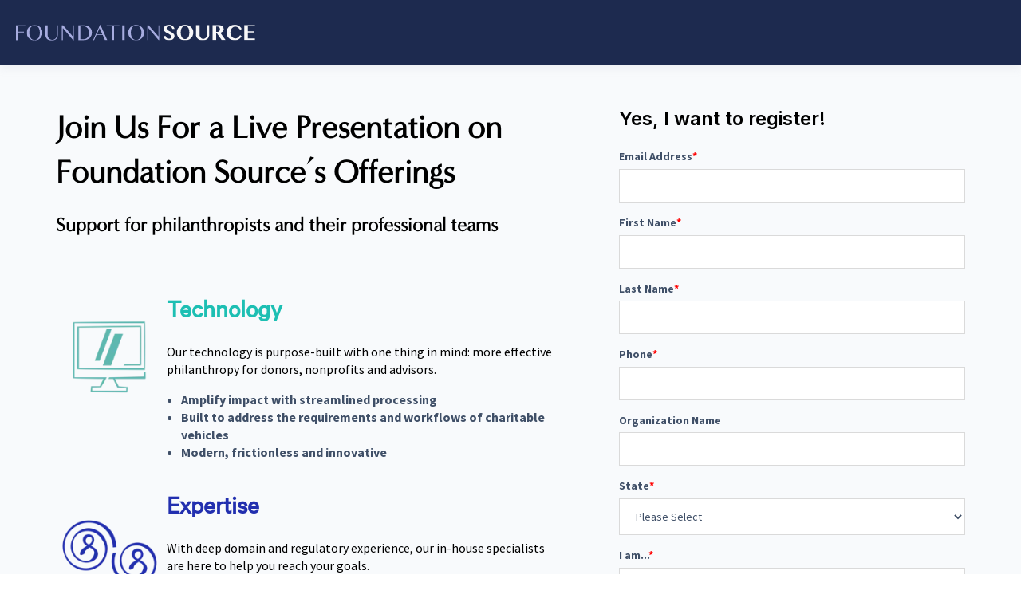

--- FILE ---
content_type: text/html; charset=UTF-8
request_url: https://info.foundationsource.com/full-service-demo
body_size: 5634
content:
<!doctype html><html lang="en"><head>
    <meta charset="utf-8">
    <title>Support for Philanthropists and their professional teams</title>
    
    <meta name="description" content="Register for our upcoming Webinar!">
    
    
    
    
    
    
    <meta name="viewport" content="width=device-width, initial-scale=1">

    
    <meta property="og:description" content="Register for our upcoming Webinar!">
    <meta property="og:title" content="Support for Philanthropists and their professional teams">
    <meta name="twitter:description" content="Register for our upcoming Webinar!">
    <meta name="twitter:title" content="Support for Philanthropists and their professional teams">

    

    
    <style>
a.cta_button{-moz-box-sizing:content-box !important;-webkit-box-sizing:content-box !important;box-sizing:content-box !important;vertical-align:middle}.hs-breadcrumb-menu{list-style-type:none;margin:0px 0px 0px 0px;padding:0px 0px 0px 0px}.hs-breadcrumb-menu-item{float:left;padding:10px 0px 10px 10px}.hs-breadcrumb-menu-divider:before{content:'›';padding-left:10px}.hs-featured-image-link{border:0}.hs-featured-image{float:right;margin:0 0 20px 20px;max-width:50%}@media (max-width: 568px){.hs-featured-image{float:none;margin:0;width:100%;max-width:100%}}.hs-screen-reader-text{clip:rect(1px, 1px, 1px, 1px);height:1px;overflow:hidden;position:absolute !important;width:1px}
</style>

<link rel="stylesheet" href="https://unpkg.com/aos@2.3.1/dist/aos.css">
<link rel="stylesheet" href="https://info.foundationsource.com/hubfs/hub_generated/template_assets/1/83407273308/1766428315010/template_main.min.css">
<link rel="stylesheet" href="https://info.foundationsource.com/hubfs/hub_generated/template_assets/1/141547263350/1766428314661/template_master_layout.min.css">
<style>
  @font-face {
    font-family: "Inter";
    font-weight: 600;
    font-style: normal;
    font-display: swap;
    src: url("/_hcms/googlefonts/Inter/600.woff2") format("woff2"), url("/_hcms/googlefonts/Inter/600.woff") format("woff");
  }
  @font-face {
    font-family: "Inter";
    font-weight: 400;
    font-style: normal;
    font-display: swap;
    src: url("/_hcms/googlefonts/Inter/regular.woff2") format("woff2"), url("/_hcms/googlefonts/Inter/regular.woff") format("woff");
  }
  @font-face {
    font-family: "Inter";
    font-weight: 700;
    font-style: normal;
    font-display: swap;
    src: url("/_hcms/googlefonts/Inter/700.woff2") format("woff2"), url("/_hcms/googlefonts/Inter/700.woff") format("woff");
  }
  @font-face {
    font-family: "Source Sans Pro";
    font-weight: 400;
    font-style: normal;
    font-display: swap;
    src: url("/_hcms/googlefonts/Source_Sans_Pro/regular.woff2") format("woff2"), url("/_hcms/googlefonts/Source_Sans_Pro/regular.woff") format("woff");
  }
  @font-face {
    font-family: "Source Sans Pro";
    font-weight: 700;
    font-style: normal;
    font-display: swap;
    src: url("/_hcms/googlefonts/Source_Sans_Pro/700.woff2") format("woff2"), url("/_hcms/googlefonts/Source_Sans_Pro/700.woff") format("woff");
  }
</style>

<!-- Editor Styles -->
<style id="hs_editor_style" type="text/css">
#hs_cos_wrapper_widget_1662131763105  { display: block !important; padding-bottom: 80px !important; padding-left: 0px !important; padding-right: 0px !important; padding-top: 0px !important }
#hs_cos_wrapper_widget_1662131763105 input[type="submit"] { font-size: 20px !important }
#hs_cos_wrapper_widget_1662131763105 .hs-button { font-size: 20px !important }
#hs_cos_wrapper_widget_1662131763105 .hs-submit { text-align: CENTER !important }
#hs_cos_wrapper_widget_1662131763105  { display: block !important; padding-bottom: 80px !important; padding-left: 0px !important; padding-right: 0px !important; padding-top: 0px !important }
#hs_cos_wrapper_widget_1662131763105 input[type="submit"] { font-size: 20px !important }
#hs_cos_wrapper_widget_1662131763105 .hs-button { font-size: 20px !important }
#hs_cos_wrapper_widget_1662131763105 .hs-submit { text-align: CENTER !important }
.dnd_area-row-0-max-width-section-centering > .row-fluid {
  max-width: 1240px !important;
  margin-left: auto !important;
  margin-right: auto !important;
}
/* HubSpot Non-stacked Media Query Styles */
@media (min-width:768px) {
  .dnd_area-row-0-vertical-alignment > .row-fluid {
    display: -ms-flexbox !important;
    -ms-flex-direction: row;
    display: flex !important;
    flex-direction: row;
  }
  .cell_1662131763254-vertical-alignment {
    display: -ms-flexbox !important;
    -ms-flex-direction: column !important;
    -ms-flex-pack: start !important;
    display: flex !important;
    flex-direction: column !important;
    justify-content: flex-start !important;
  }
  .cell_1662131763254-vertical-alignment > div {
    flex-shrink: 0 !important;
  }
  .cell_1677783778826-vertical-alignment {
    display: -ms-flexbox !important;
    -ms-flex-direction: column !important;
    -ms-flex-pack: start !important;
    display: flex !important;
    flex-direction: column !important;
    justify-content: flex-start !important;
  }
  .cell_1677783778826-vertical-alignment > div {
    flex-shrink: 0 !important;
  }
}
/* HubSpot Styles (default) */
.dnd_area-row-0-padding {
  padding-top: 50px !important;
  padding-bottom: 50px !important;
  padding-left: 50px !important;
  padding-right: 50px !important;
}
.dnd_area-row-0-background-layers {
  background-image: linear-gradient(rgba(248, 250, 252, 1), rgba(248, 250, 252, 1)) !important;
  background-position: left top !important;
  background-size: auto !important;
  background-repeat: no-repeat !important;
}
</style>
    

    
<!--  Added by GoogleAnalytics4 integration -->
<script>
var _hsp = window._hsp = window._hsp || [];
window.dataLayer = window.dataLayer || [];
function gtag(){dataLayer.push(arguments);}

var useGoogleConsentModeV2 = true;
var waitForUpdateMillis = 1000;


if (!window._hsGoogleConsentRunOnce) {
  window._hsGoogleConsentRunOnce = true;

  gtag('consent', 'default', {
    'ad_storage': 'denied',
    'analytics_storage': 'denied',
    'ad_user_data': 'denied',
    'ad_personalization': 'denied',
    'wait_for_update': waitForUpdateMillis
  });

  if (useGoogleConsentModeV2) {
    _hsp.push(['useGoogleConsentModeV2'])
  } else {
    _hsp.push(['addPrivacyConsentListener', function(consent){
      var hasAnalyticsConsent = consent && (consent.allowed || (consent.categories && consent.categories.analytics));
      var hasAdsConsent = consent && (consent.allowed || (consent.categories && consent.categories.advertisement));

      gtag('consent', 'update', {
        'ad_storage': hasAdsConsent ? 'granted' : 'denied',
        'analytics_storage': hasAnalyticsConsent ? 'granted' : 'denied',
        'ad_user_data': hasAdsConsent ? 'granted' : 'denied',
        'ad_personalization': hasAdsConsent ? 'granted' : 'denied'
      });
    }]);
  }
}

gtag('js', new Date());
gtag('set', 'developer_id.dZTQ1Zm', true);
gtag('config', 'G-CQNEB1MR72');
</script>
<script async src="https://www.googletagmanager.com/gtag/js?id=G-CQNEB1MR72"></script>

<!-- /Added by GoogleAnalytics4 integration -->

<!--  Added by GoogleTagManager integration -->
<script>
var _hsp = window._hsp = window._hsp || [];
window.dataLayer = window.dataLayer || [];
function gtag(){dataLayer.push(arguments);}

var useGoogleConsentModeV2 = true;
var waitForUpdateMillis = 1000;



var hsLoadGtm = function loadGtm() {
    if(window._hsGtmLoadOnce) {
      return;
    }

    if (useGoogleConsentModeV2) {

      gtag('set','developer_id.dZTQ1Zm',true);

      gtag('consent', 'default', {
      'ad_storage': 'denied',
      'analytics_storage': 'denied',
      'ad_user_data': 'denied',
      'ad_personalization': 'denied',
      'wait_for_update': waitForUpdateMillis
      });

      _hsp.push(['useGoogleConsentModeV2'])
    }

    (function(w,d,s,l,i){w[l]=w[l]||[];w[l].push({'gtm.start':
    new Date().getTime(),event:'gtm.js'});var f=d.getElementsByTagName(s)[0],
    j=d.createElement(s),dl=l!='dataLayer'?'&l='+l:'';j.async=true;j.src=
    'https://www.googletagmanager.com/gtm.js?id='+i+dl;f.parentNode.insertBefore(j,f);
    })(window,document,'script','dataLayer','GTM-PL8S25');

    window._hsGtmLoadOnce = true;
};

_hsp.push(['addPrivacyConsentListener', function(consent){
  if(consent.allowed || (consent.categories && consent.categories.analytics)){
    hsLoadGtm();
  }
}]);

</script>

<!-- /Added by GoogleTagManager integration -->

    <link rel="canonical" href="https://info.foundationsource.com/full-service-demo">

 
<meta property="og:url" content="https://info.foundationsource.com/full-service-demo">
<meta name="twitter:card" content="summary">
<meta http-equiv="content-language" content="en">






  <meta name="generator" content="HubSpot"></head>
  <body>
<!--  Added by GoogleTagManager integration -->
<noscript><iframe src="https://www.googletagmanager.com/ns.html?id=GTM-PL8S25" height="0" width="0" style="display:none;visibility:hidden"></iframe></noscript>

<!-- /Added by GoogleTagManager integration -->

    <div class="body-wrapper   hs-content-id-136090774413 hs-landing-page hs-page ">
      
        <div data-global-resource-path="foundationsource-theme-nectar/templates/partials/plain-header.html"><div id="hs_cos_wrapper_Plain_Navbar" class="hs_cos_wrapper hs_cos_wrapper_widget hs_cos_wrapper_type_module" style="" data-hs-cos-general-type="widget" data-hs-cos-type="module">


<header class="kl-header">

  <nav class="kl-navbar content-wrapper">

    
      

  
    

  

  

  

  

  

  

  
    <a href="https://foundationsource.com/">
        

  
    
  

  
    
  

  
    
  

  <img src="https://info.foundationsource.com/hubfs/raw_assets/public/foundationsource-theme-nectar/images/foundation-source-logo-peri-white.svg" alt="Foundation Source" width="100%" style="max-width: 400px; max-height: 26px" loading="" class="kl-navbar__logo">
      </a>
  
    
 
  </nav>

</header>

<div class="kl-header-placeholder"></div></div></div>
      

      
        <div class="container-fluid">
<div class="row-fluid-wrapper">
<div class="row-fluid">
<div class="span12 widget-span widget-type-cell " style="" data-widget-type="cell" data-x="0" data-w="12">

<div class="row-fluid-wrapper row-depth-1 row-number-1 dnd_area-row-0-max-width-section-centering dnd_area-row-0-vertical-alignment dnd_area-row-0-background-color dnd_area-row-0-background-layers dnd-section dnd_area-row-0-padding">
<div class="row-fluid ">
<div class="span7 widget-span widget-type-cell cell_1677783778826-vertical-alignment dnd-column" style="" data-widget-type="cell" data-x="0" data-w="7">

<div class="row-fluid-wrapper row-depth-1 row-number-2 dnd-row">
<div class="row-fluid ">
<div class="span12 widget-span widget-type-custom_widget dnd-module" style="" data-widget-type="custom_widget" data-x="0" data-w="12">
<div id="hs_cos_wrapper_module_1695738715254" class="hs_cos_wrapper hs_cos_wrapper_widget hs_cos_wrapper_type_module" style="" data-hs-cos-general-type="widget" data-hs-cos-type="module">



    
  

  

  

  <div class="kl-rich-text">

    

    <div><h1 style="font-family: 'Minerva Modern Regular'; text-align: left;">Join Us For a Live Presentation on Foundation Source’s Offerings</h1>
<h3 style="font-family: 'Minerva Modern Regular'; text-align: left;">Support for philanthropists and their professional teams</h3></div>

    

    
  </div>

  </div>

</div><!--end widget-span -->
</div><!--end row-->
</div><!--end row-wrapper -->

<div class="row-fluid-wrapper row-depth-1 row-number-3 dnd-row">
<div class="row-fluid ">
<div class="span12 widget-span widget-type-custom_widget dnd-module" style="" data-widget-type="custom_widget" data-x="0" data-w="12">
<div id="hs_cos_wrapper_module_16957675231113" class="hs_cos_wrapper hs_cos_wrapper_widget hs_cos_wrapper_type_module" style="" data-hs-cos-general-type="widget" data-hs-cos-type="module">



    
  

  

  

  <div class="kl-rich-text">

    

    <div><div data-hs-responsive-table="true" style="overflow-x: auto; max-width: 100%; width: 100%; margin-left: auto; margin-right: auto;">
<p>&nbsp;</p>
<table style="width: 100%; border-collapse: collapse; table-layout: fixed; border: 1px solid #99acc2; height: 660px;">
<tbody>
<tr style="height: 220px;">
<td style="width: 21.1133%; padding: 4px; height: 220px; border-style: hidden; background-color: #f8fafc;">
<p><img src="https://info.foundationsource.com/hs-fs/hubfs/FS_technology.png?width=150&amp;height=150&amp;name=FS_technology.png" width="150" height="150" loading="lazy" alt="FS_technology" style="height: auto; max-width: 100%; width: 150px; margin-top: 20px; margin-bottom: 0px;" srcset="https://info.foundationsource.com/hs-fs/hubfs/FS_technology.png?width=75&amp;height=75&amp;name=FS_technology.png 75w, https://info.foundationsource.com/hs-fs/hubfs/FS_technology.png?width=150&amp;height=150&amp;name=FS_technology.png 150w, https://info.foundationsource.com/hs-fs/hubfs/FS_technology.png?width=225&amp;height=225&amp;name=FS_technology.png 225w, https://info.foundationsource.com/hs-fs/hubfs/FS_technology.png?width=300&amp;height=300&amp;name=FS_technology.png 300w, https://info.foundationsource.com/hs-fs/hubfs/FS_technology.png?width=375&amp;height=375&amp;name=FS_technology.png 375w, https://info.foundationsource.com/hs-fs/hubfs/FS_technology.png?width=450&amp;height=450&amp;name=FS_technology.png 450w" sizes="(max-width: 150px) 100vw, 150px"></p>
</td>
<td style="width: 78.8867%; padding: 4px; height: 220px; border-style: hidden; background-color: #f8fafc; vertical-align: middle;">
<h2 style="font-family: 'Calibre Regular';"><span style="color: #1dbfb3;"><strong>Technology</strong></span></h2>
<p style="font-size: 16px;"><span style="color: #000000;">Our technology is purpose-built with one thing in mind: more effective philanthropy for donors, nonprofits and advisors.</span></p>
<ul style="font-size: 16px;">
<li><strong>Amplify impact with streamlined processing</strong></li>
<li><strong>Built to address the requirements and workflows of charitable vehicles</strong></li>
<li><strong>Modern, frictionless and innovative</strong></li>
</ul>
</td>
</tr>
<tr style="height: 220px;">
<td style="width: 21.1133%; padding: 4px; height: 220px; border-style: hidden; background-color: #f8fafc;"><img src="https://info.foundationsource.com/hs-fs/hubfs/FS_Expertise.png?width=150&amp;height=150&amp;name=FS_Expertise.png" width="150" height="150" loading="lazy" alt="FS_Expertise" style="height: auto; max-width: 100%; width: 150px; margin-top: 20px; margin-bottom: 0px;" srcset="https://info.foundationsource.com/hs-fs/hubfs/FS_Expertise.png?width=75&amp;height=75&amp;name=FS_Expertise.png 75w, https://info.foundationsource.com/hs-fs/hubfs/FS_Expertise.png?width=150&amp;height=150&amp;name=FS_Expertise.png 150w, https://info.foundationsource.com/hs-fs/hubfs/FS_Expertise.png?width=225&amp;height=225&amp;name=FS_Expertise.png 225w, https://info.foundationsource.com/hs-fs/hubfs/FS_Expertise.png?width=300&amp;height=300&amp;name=FS_Expertise.png 300w, https://info.foundationsource.com/hs-fs/hubfs/FS_Expertise.png?width=375&amp;height=375&amp;name=FS_Expertise.png 375w, https://info.foundationsource.com/hs-fs/hubfs/FS_Expertise.png?width=450&amp;height=450&amp;name=FS_Expertise.png 450w" sizes="(max-width: 150px) 100vw, 150px"></td>
<td style="width: 78.8867%; padding: 4px; height: 220px; border-style: hidden; background-color: #f8fafc; vertical-align: middle;">
<h2 style="font-family: 'Calibre Regular';"><span style="color: #345599;"><span style="color: #222faf;"><strong>Expertise</strong></span><strong><br></strong></span></h2>
<p style="font-size: 16px;"><span style="color: #000000;">With deep domain and regulatory experience, our in-house specialists are here to help you reach your goals.</span></p>
<ul style="font-size: 16px;">
<li><strong>100+ years of combined experience</strong></li>
<li><strong>Support all stages of giving</strong></li>
<li><strong>Tax, regulatory and philanthropic experts<br></strong></li>
</ul>
</td>
</tr>
<tr style="height: 220px;">
<td style="width: 21.1133%; padding-top: 4px; padding-right: 4px; padding-bottom: 4px; height: 220px; border-style: hidden; background-color: #f8fafc;"><img src="https://info.foundationsource.com/hs-fs/hubfs/FS_administration.png?width=150&amp;height=150&amp;name=FS_administration.png" width="150" height="150" loading="lazy" alt="FS_administration" style="height: auto; max-width: 100%; width: 150px; margin-top: 20px; margin-bottom: 0px;" srcset="https://info.foundationsource.com/hs-fs/hubfs/FS_administration.png?width=75&amp;height=75&amp;name=FS_administration.png 75w, https://info.foundationsource.com/hs-fs/hubfs/FS_administration.png?width=150&amp;height=150&amp;name=FS_administration.png 150w, https://info.foundationsource.com/hs-fs/hubfs/FS_administration.png?width=225&amp;height=225&amp;name=FS_administration.png 225w, https://info.foundationsource.com/hs-fs/hubfs/FS_administration.png?width=300&amp;height=300&amp;name=FS_administration.png 300w, https://info.foundationsource.com/hs-fs/hubfs/FS_administration.png?width=375&amp;height=375&amp;name=FS_administration.png 375w, https://info.foundationsource.com/hs-fs/hubfs/FS_administration.png?width=450&amp;height=450&amp;name=FS_administration.png 450w" sizes="(max-width: 150px) 100vw, 150px">
<p>&nbsp;</p>
</td>
<td style="width: 78.8867%; padding: 4px; height: 220px; border-style: hidden; background-color: #f8fafc; vertical-align: middle;">
<h2 style="font-family: 'Calibre Regular';"><strong><span style="color: #4c14a5;">Administration</span></strong><strong><br></strong></h2>
<p style="font-size: 16px;">We offer enterprise-caliber, outsourced solutions for private foundations, planned giving programs and financial institutions.</p>
<ul style="font-size: 16px;">
<li><strong>Outsource to reduce risk and increase efficiency</strong></li>
<li><strong>We can handle all the details</strong></li>
<li><strong>Specialized financial and grantmaking services&nbsp;<br></strong></li>
</ul>
</td>
</tr>
</tbody>
</table>
</div></div>

    

    
  </div>

  </div>

</div><!--end widget-span -->
</div><!--end row-->
</div><!--end row-wrapper -->

</div><!--end widget-span -->
<div class="span5 widget-span widget-type-cell cell_1662131763254-vertical-alignment dnd-column" style="" data-widget-type="cell" data-x="7" data-w="5">

<div class="row-fluid-wrapper row-depth-1 row-number-4 dnd-row">
<div class="row-fluid ">
<div class="span12 widget-span widget-type-custom_widget dnd-module" style="" data-widget-type="custom_widget" data-x="0" data-w="12">
<div id="hs_cos_wrapper_widget_1662131763105" class="hs_cos_wrapper hs_cos_wrapper_widget hs_cos_wrapper_type_module widget-type-form" style="" data-hs-cos-general-type="widget" data-hs-cos-type="module">


	



	<span id="hs_cos_wrapper_widget_1662131763105_" class="hs_cos_wrapper hs_cos_wrapper_widget hs_cos_wrapper_type_form" style="" data-hs-cos-general-type="widget" data-hs-cos-type="form"><h3 id="hs_cos_wrapper_widget_1662131763105_title" class="hs_cos_wrapper form-title" data-hs-cos-general-type="widget_field" data-hs-cos-type="text">Yes, I want to register!</h3>

<div id="hs_form_target_widget_1662131763105"></div>









</span>
</div>

</div><!--end widget-span -->
</div><!--end row-->
</div><!--end row-wrapper -->

</div><!--end widget-span -->
</div><!--end row-->
</div><!--end row-wrapper -->

</div><!--end widget-span -->
</div>
</div>
</div>
      
      

      
        <div data-global-resource-path="foundationsource-theme-nectar/templates/partials/plain-footer.html"><div id="hs_cos_wrapper_Plain_Footer" class="hs_cos_wrapper hs_cos_wrapper_widget hs_cos_wrapper_type_module" style="" data-hs-cos-general-type="widget" data-hs-cos-type="module"><footer class="kl-footer">
  <div class="kl-footer__wrapper content-wrapper">
    <div class="kl-footer__content kl-footer__nopadding">
      
      <div class="kl-footer__info">
        
        
            
            
              
            
             
            <img src="https://info.foundationsource.com/hs-fs/hubfs/FS%202022_RGB_PeriwinkleWhite-01-1.png?width=400&amp;height=27&amp;name=FS%202022_RGB_PeriwinkleWhite-01-1.png" alt="Foundation Source" loading="lazy" width="400" height="27" style="max-width: 100%; height: auto;" srcset="https://info.foundationsource.com/hs-fs/hubfs/FS%202022_RGB_PeriwinkleWhite-01-1.png?width=200&amp;height=14&amp;name=FS%202022_RGB_PeriwinkleWhite-01-1.png 200w, https://info.foundationsource.com/hs-fs/hubfs/FS%202022_RGB_PeriwinkleWhite-01-1.png?width=400&amp;height=27&amp;name=FS%202022_RGB_PeriwinkleWhite-01-1.png 400w, https://info.foundationsource.com/hs-fs/hubfs/FS%202022_RGB_PeriwinkleWhite-01-1.png?width=600&amp;height=41&amp;name=FS%202022_RGB_PeriwinkleWhite-01-1.png 600w, https://info.foundationsource.com/hs-fs/hubfs/FS%202022_RGB_PeriwinkleWhite-01-1.png?width=800&amp;height=54&amp;name=FS%202022_RGB_PeriwinkleWhite-01-1.png 800w, https://info.foundationsource.com/hs-fs/hubfs/FS%202022_RGB_PeriwinkleWhite-01-1.png?width=1000&amp;height=68&amp;name=FS%202022_RGB_PeriwinkleWhite-01-1.png 1000w, https://info.foundationsource.com/hs-fs/hubfs/FS%202022_RGB_PeriwinkleWhite-01-1.png?width=1200&amp;height=81&amp;name=FS%202022_RGB_PeriwinkleWhite-01-1.png 1200w" sizes="(max-width: 400px) 100vw, 400px">
          
        
          <div class="kl-footer__address"><p style="font-size: 17px; line-height: 24px;">Foundation Source empowers people and companies to create a better world through philanthropy. We support more than 4,000 charitable organizations with innovative technology backed by philanthropic expertise.</p></div>
        </div>

      <div class="kl-footer__legal kl-footer__nomargin">
        <p>© 2026 All Rights Reserved. Foundation Source Philanthropic Services Inc. Foundation Source is a registered trademark of Foundation Source Philanthropic Services Inc. This website is provided for general information purposes only and does not constitute legal, tax or investment advice. Foundation Source does not provide banking services; such services are provided by Webster Bank, N.A. or another third-party financial institution. <br><br><a href="https://foundationsource.com/privacy-notice/">Privacy</a> | <a href="https://foundationsource.com/terms-of-use/">Terms of Use</a> | <a href="https://foundationsource.com/vendor-code-of-conduct/">Vendor Code of Conduct</a> <br>Site is designed &amp; powered by <a href="http://www.nectarinc.com" target="_blank" rel="noopener">Nectar Inc.</a></p>
      </div>

    </div>
  </div>
</footer></div></div>
      
    </div>
    
<!-- HubSpot performance collection script -->
<script defer src="/hs/hsstatic/content-cwv-embed/static-1.1293/embed.js"></script>
<script src="https://unpkg.com/aos@2.3.1/dist/aos.js"></script>
<script src="https://info.foundationsource.com/hubfs/hub_generated/template_assets/1/83406193253/1766428312888/template_main.min.js"></script>
<script>
var hsVars = hsVars || {}; hsVars['language'] = 'en';
</script>

<script src="/hs/hsstatic/cos-i18n/static-1.53/bundles/project.js"></script>

    <!--[if lte IE 8]>
    <script charset="utf-8" src="https://js.hsforms.net/forms/v2-legacy.js"></script>
    <![endif]-->

<script data-hs-allowed="true" src="/_hcms/forms/v2.js"></script>

    <script data-hs-allowed="true">
        var options = {
            portalId: '20294318',
            formId: '66981818-57c7-409d-b482-d24758930f10',
            formInstanceId: '6964',
            
            pageId: '136090774413',
            
            region: 'na1',
            
            
            
            
            pageName: "Support for Philanthropists and their professional teams",
            
            
            
            inlineMessage: "<h3 style=\"text-align: center;\">Thank you for registering. You'll receive a confirmation email from Zoom shortly.<\/h3>\n<div style=\"text-align: center;\">&nbsp;<\/div>\n<div style=\"text-align: center;\"><strong>Have Questions or Need Help? <\/strong><\/div>\n<div style=\"text-align: center;\">Contact us at 800-839-0054 or <a href=\"mailto:webinar@foundationsource.com\" rel=\"noopener\">webinar@foundationsource.com<\/a>.<\/div>",
            
            
            rawInlineMessage: "<h3 style=\"text-align: center;\">Thank you for registering. You'll receive a confirmation email from Zoom shortly.<\/h3>\n<div style=\"text-align: center;\">&nbsp;<\/div>\n<div style=\"text-align: center;\"><strong>Have Questions or Need Help? <\/strong><\/div>\n<div style=\"text-align: center;\">Contact us at 800-839-0054 or <a href=\"mailto:webinar@foundationsource.com\" rel=\"noopener\">webinar@foundationsource.com<\/a>.<\/div>",
            
            
            hsFormKey: "6fd7ced0ce6a294f09191d9123303800",
            
            
            css: '',
            target: '#hs_form_target_widget_1662131763105',
            
            
            
            
            
            
            
            contentType: "landing-page",
            
            
            
            formsBaseUrl: '/_hcms/forms/',
            
            
            
            formData: {
                cssClass: 'hs-form stacked hs-custom-form'
            }
        };

        options.getExtraMetaDataBeforeSubmit = function() {
            var metadata = {};
            

            if (hbspt.targetedContentMetadata) {
                var count = hbspt.targetedContentMetadata.length;
                var targetedContentData = [];
                for (var i = 0; i < count; i++) {
                    var tc = hbspt.targetedContentMetadata[i];
                     if ( tc.length !== 3) {
                        continue;
                     }
                     targetedContentData.push({
                        definitionId: tc[0],
                        criterionId: tc[1],
                        smartTypeId: tc[2]
                     });
                }
                metadata["targetedContentMetadata"] = JSON.stringify(targetedContentData);
            }

            return metadata;
        };

        hbspt.forms.create(options);
    </script>


<!-- Start of HubSpot Analytics Code -->
<script type="text/javascript">
var _hsq = _hsq || [];
_hsq.push(["setContentType", "landing-page"]);
_hsq.push(["setCanonicalUrl", "https:\/\/info.foundationsource.com\/full-service-demo"]);
_hsq.push(["setPageId", "136090774413"]);
_hsq.push(["setContentMetadata", {
    "contentPageId": 136090774413,
    "legacyPageId": "136090774413",
    "contentFolderId": null,
    "contentGroupId": null,
    "abTestId": null,
    "languageVariantId": 136090774413,
    "languageCode": "en",
    
    
}]);
</script>

<script type="text/javascript" id="hs-script-loader" async defer src="/hs/scriptloader/20294318.js?businessUnitId=0"></script>
<!-- End of HubSpot Analytics Code -->


<script type="text/javascript">
var hsVars = {
    render_id: "e6a18488-24c4-40c2-acf8-3f591e0ca779",
    ticks: 1768653651576,
    page_id: 136090774413,
    
    content_group_id: 0,
    portal_id: 20294318,
    app_hs_base_url: "https://app.hubspot.com",
    cp_hs_base_url: "https://cp.hubspot.com",
    language: "en",
    analytics_page_type: "landing-page",
    scp_content_type: "",
    
    analytics_page_id: "136090774413",
    category_id: 1,
    folder_id: 0,
    is_hubspot_user: false
}
</script>


<script defer src="/hs/hsstatic/HubspotToolsMenu/static-1.432/js/index.js"></script>




  
</body></html>

--- FILE ---
content_type: image/svg+xml
request_url: https://info.foundationsource.com/hubfs/raw_assets/public/foundationsource-theme-nectar/images/foundation-source-logo-peri-white.svg
body_size: 2634
content:
<?xml version="1.0" encoding="UTF-8"?> <svg xmlns="http://www.w3.org/2000/svg" xmlns:xlink="http://www.w3.org/1999/xlink" version="1.1" id="Layer_1" x="0px" y="0px" width="564px" height="36px" viewBox="0 0 564 36" style="enable-background:new 0 0 564 36;" xml:space="preserve"> <style type="text/css"> .st0{fill-rule:evenodd;clip-rule:evenodd;fill:#A7ACDF;} .st1{filter:url(#Adobe_OpacityMaskFilter);} .st2{mask:url(#lxoo83nwwd_00000026149573777840000540000005726524324222727074_);fill-rule:evenodd;clip-rule:evenodd;fill:#A7ACDF;} .st3{mask:url(#f1chww7lib_00000109749558603013092770000005714199971432969882_);fill-rule:evenodd;clip-rule:evenodd;fill:#A7ACDF;} .st4{mask:url(#lxoo83nwwd_00000167380526260187893750000008407910981476268974_);fill-rule:evenodd;clip-rule:evenodd;fill:#F7F7F8;} .st5{fill-rule:evenodd;clip-rule:evenodd;fill:#FFFFFF;} .st6{filter:url(#Adobe_OpacityMaskFilter_1_);} .st7{filter:url(#Adobe_OpacityMaskFilter_2_);} </style> <g> <path class="st0" d="M0,1.3v33.9h5.3V17.6h13.3v-1.7H5.3V3H22V1.3L0,1.3z"></path> <g> <g transform="translate(25.112 .558)"> <defs> <filter id="Adobe_OpacityMaskFilter" filterUnits="userSpaceOnUse" x="0" y="0" width="37.4" height="35.4"> <feColorMatrix type="matrix" values="1 0 0 0 0 0 1 0 0 0 0 0 1 0 0 0 0 0 1 0"></feColorMatrix> </filter> </defs> <mask maskUnits="userSpaceOnUse" x="0" y="0" width="37.4" height="35.4" id="f1chww7lib_00000109749558603013092770000005714199971432969882_"> <g class="st1"> <path id="tfxb8u89aa_00000021840328370656213820000005917159761519223192_" class="st5" d="M0,0h37.4v35.4H0V0z"></path> </g> </mask> <path class="st3" d="M30.3,24.2c-0.5,2-1.3,3.8-2.4,5.3C26.9,31,25.6,32.1,24,33c-1.5,0.8-3.3,1.3-5.3,1.3c-2,0-3.9-0.4-5.4-1.3 c-1.5-0.8-2.9-2-3.9-3.5c-1-1.5-1.8-3.3-2.4-5.3c-0.5-2-0.8-4.3-0.8-6.6c0-2.4,0.3-4.6,0.8-6.6c0.5-2,1.3-3.7,2.4-5.2 c1-1.4,2.4-2.6,3.9-3.4c1.5-0.8,3.4-1.2,5.4-1.2c2,0,3.8,0.4,5.3,1.2c1.5,0.8,2.9,1.9,3.9,3.4c1,1.4,1.9,3.2,2.4,5.2 c0.5,2,0.8,4.2,0.8,6.6C31.1,19.9,30.9,22.2,30.3,24.2 M34.9,8.7C33.3,6,31,3.9,28.2,2.4c-1.4-0.8-2.9-1.4-4.5-1.8 c-1.6-0.4-3.3-0.6-5-0.6c-1.8,0-3.4,0.2-5,0.6c-1.6,0.4-3.1,1-4.5,1.8C7.8,3.1,6.5,4.1,5.4,5.1c-1.1,1-2.1,2.2-2.9,3.5 C0.9,11.3,0,14.4,0,17.5c0,2.5,0.5,4.8,1.4,7c0.9,2.1,2.3,4.1,4,5.7c1.7,1.6,3.7,2.9,5.9,3.8c2.3,0.9,4.7,1.4,7.4,1.4 c1.8,0,3.4-0.2,5-0.6c1.6-0.4,3.1-1,4.5-1.8c1.4-0.8,2.6-1.7,3.8-2.8c1.1-1.1,2.1-2.3,2.9-3.6c1.7-2.7,2.5-5.8,2.5-9 c0-1.6-0.2-3.2-0.6-4.7C36.3,11.4,35.7,10,34.9,8.7"></path> </g> <path class="st0" d="M73,32.3c1.2,1.1,2.7,2.1,4.5,2.7c1.8,0.7,3.9,1,6.2,1c2.6,0,4.9-0.3,6.8-1c1.9-0.7,3.4-1.6,4.6-2.7 c1.2-1.1,2.1-2.5,2.6-4c0.6-1.5,0.8-3.2,0.8-4.9V1.3h-2v22.1c0,1.5-0.3,2.9-0.8,4.2c-0.5,1.3-1.2,2.5-2.2,3.5 c-0.9,1-2.1,1.8-3.4,2.4c-1.3,0.6-2.9,0.9-4.5,0.9c-1.7,0-3.2-0.3-4.5-0.9c-1.4-0.6-2.5-1.4-3.5-2.4c-1-1-1.7-2.2-2.2-3.5 c-0.5-1.3-0.8-2.8-0.8-4.2V1.3h-5.3v21.9c0,1.8,0.3,3.4,0.9,5C70.9,29.7,71.8,31.1,73,32.3 M111,8.1L135.3,36h1V1.3h-2v25.1h-0.6 l-0.1-0.1L111.1,1.3h-2.9v33.9h2.1V8.1L111,8.1L111,8.1z M151.9,33.2V3.4h6.4c2.1,0,4,0.4,5.7,1.1c1.7,0.7,3.3,1.7,4.5,3 c1.3,1.3,2.3,2.9,3,4.7c0.7,1.8,1.1,3.8,1.1,5.9c0,2.4-0.4,4.6-1.1,6.5c-0.7,1.9-1.8,3.5-3.1,4.7c-1.3,1.3-2.9,2.3-4.6,2.9 c-1.7,0.6-3.6,1-5.6,1H151.9z M167.7,33.8c2.4-0.9,4.5-2.1,6.2-3.7c1.6-1.5,2.9-3.4,3.8-5.5c0.9-2.1,1.3-4.3,1.3-6.7 c0-2.5-0.5-4.8-1.4-6.9c-1-2.1-2.4-4-4.3-5.6c-1.7-1.4-3.8-2.5-6.2-3.1c-2.5-0.6-5.5-1-9-1h-11.2v33.9h12.6 C162.4,35.2,165.2,34.7,167.7,33.8z M190.4,21.8l6.7-14.2l0.2,0.5l6.4,14h-13.5L190.4,21.8z M204.6,23.7l0.1,0.1l5.2,11.3h5.3 L199.2,0.6h-1.1l-16.3,34.6h2.3l5.4-11.5L204.6,23.7L204.6,23.7z M243.8,1.3h-30.2v1.7h12.4v32.1h5.3V3.1h12.4V1.3z"></path> <defs> <filter id="Adobe_OpacityMaskFilter_1_" filterUnits="userSpaceOnUse" x="250.7" y="0.6" width="87.3" height="35.4"> <feColorMatrix type="matrix" values="1 0 0 0 0 0 1 0 0 0 0 0 1 0 0 0 0 0 1 0"></feColorMatrix> </filter> </defs> <mask maskUnits="userSpaceOnUse" x="250.7" y="0.6" width="87.3" height="35.4" id="lxoo83nwwd_00000026149573777840000540000005726524324222727074_"> <g class="st6"> <path id="emtpua39jc_00000075863031829966611710000005999366002928667831_" class="st5" d="M0,36h563.8V0H0V36z"></path> </g> </mask> <path class="st2" d="M250.7,35.2h5.3V1.3h-5.3V35.2z M294.9,24.7c-0.5,2-1.3,3.8-2.4,5.3c-1.1,1.5-2.4,2.7-3.9,3.5 c-1.5,0.8-3.3,1.3-5.3,1.3c-2,0-3.9-0.4-5.4-1.3c-1.5-0.8-2.9-2-3.9-3.5c-1-1.5-1.8-3.3-2.4-5.3c-0.5-2-0.8-4.3-0.8-6.6 c0-2.4,0.3-4.6,0.8-6.6c0.5-2,1.3-3.7,2.4-5.2c1-1.4,2.4-2.6,3.9-3.4c1.5-0.8,3.4-1.2,5.4-1.2c2,0,3.8,0.4,5.3,1.2 c1.6,0.8,2.9,2,3.9,3.4c1,1.4,1.9,3.2,2.4,5.2c0.5,2,0.8,4.2,0.8,6.6C295.7,20.5,295.4,22.7,294.9,24.7 M299.5,9.2 c-1.6-2.6-3.9-4.8-6.7-6.3c-2.9-1.6-6.2-2.4-9.5-2.4c-1.8,0-3.4,0.2-5,0.6c-1.6,0.4-3.1,1-4.5,1.8c-1.4,0.7-2.6,1.7-3.8,2.7 c-1.1,1-2.1,2.2-2.9,3.5c-1.6,2.7-2.5,5.7-2.5,8.9c0,2.5,0.5,4.8,1.4,7c0.9,2.1,2.3,4.1,4,5.7c1.7,1.6,3.7,2.9,5.9,3.8 c2.3,0.9,4.7,1.4,7.4,1.4c1.8,0,3.4-0.2,5-0.6c1.6-0.4,3.1-1,4.5-1.8c2.7-1.5,5-3.8,6.7-6.4c0.8-1.3,1.4-2.8,1.9-4.3 c0.4-1.5,0.7-3.1,0.7-4.7c0-1.6-0.2-3.2-0.7-4.7C300.9,11.9,300.3,10.5,299.5,9.2 M312.7,8.1L337,36h1V1.3h-2v25.1h-0.6l-0.1-0.1 L312.8,1.3h-2.9v33.9h2.1V8.1L312.7,8.1L312.7,8.1z"></path> <defs> <filter id="Adobe_OpacityMaskFilter_2_" filterUnits="userSpaceOnUse" x="347.4" y="0" width="216.4" height="35.6"> <feColorMatrix type="matrix" values="1 0 0 0 0 0 1 0 0 0 0 0 1 0 0 0 0 0 1 0"></feColorMatrix> </filter> </defs> <mask maskUnits="userSpaceOnUse" x="347.4" y="0" width="216.4" height="35.6" id="lxoo83nwwd_00000167380526260187893750000008407910981476268974_"> <g class="st7"> <path id="emtpua39jc_00000049215359777605130040000008918668177678626740_" class="st5" d="M0,36h563.8V0H0V36z"></path> </g> </mask> <path class="st4" d="M360.5,35.3c-2,0-3.8-0.2-5.4-0.7c-1.5-0.5-2.8-1.1-3.9-2c-1-0.8-1.9-1.8-2.6-3c-0.6-1.2-1.1-2.5-1.3-3.8h5.8 c0.2,0.9,0.5,1.6,0.9,2.4c0.4,0.7,0.9,1.4,1.5,1.9c0.6,0.5,1.3,1,2.1,1.3c0.8,0.3,1.8,0.5,2.8,0.5c0.7,0,1.4-0.1,2.1-0.2 c0.7-0.1,1.3-0.4,1.9-0.7c0.5-0.3,1-0.8,1.3-1.3c0.3-0.5,0.5-1.2,0.5-2c0-1-0.3-1.9-0.8-2.7c-0.5-0.8-1.2-1.5-2.1-2.1 c-0.9-0.7-1.9-1.3-2.9-1.8c-1.1-0.6-2.2-1.1-3.3-1.7c-1.1-0.6-2.2-1.1-3.3-1.8c-1-0.6-2-1.3-2.9-2.1c-0.8-0.7-1.5-1.6-2.1-2.6 c-0.5-1-0.8-2.1-0.8-3.3c0-1.4,0.3-2.6,0.9-3.7c0.6-1.1,1.5-2.1,2.6-3c1.1-0.8,2.5-1.5,4.1-2c1.6-0.5,3.5-0.7,5.5-0.7 c1.7,0,3.2,0.2,4.6,0.7c1.4,0.5,2.6,1.1,3.7,1.9c1,0.8,2,1.8,2.7,2.9c0.7,1.1,1.3,2.3,1.7,3.6h-5.2c-0.3-0.8-0.6-1.6-1.1-2.3 c-0.4-0.7-0.9-1.4-1.5-1.9c-0.6-0.6-1.3-1-2.1-1.3c-0.8-0.3-1.8-0.5-3-0.5c-1.1,0-2,0.1-2.7,0.4c-0.7,0.3-1.3,0.6-1.8,1.1 c-0.4,0.4-0.8,0.9-1,1.5c-0.2,0.5-0.3,1-0.3,1.6c0,0.9,0.3,1.7,0.8,2.5c0.5,0.7,1.2,1.4,2.1,2.1c1,0.7,2,1.3,3,1.8 c1.1,0.6,2.3,1.2,3.4,1.7c1.2,0.6,2.3,1.2,3.4,1.8c1.1,0.6,2.1,1.3,3,2.1c0.8,0.7,1.6,1.6,2.1,2.6c0.5,0.9,0.8,2,0.8,3.2 c0,1.4-0.3,2.7-0.9,3.9c-0.6,1.2-1.4,2.2-2.5,3.1c-1.1,0.9-2.5,1.6-4.2,2.1C364.6,35.1,362.7,35.3,360.5,35.3 M398.6,32.7 c1.7,0,3.1-0.4,4.4-1.1c1.3-0.8,2.3-1.8,3.2-3.1c0.9-1.3,1.5-2.9,1.9-4.8c0.4-1.8,0.7-3.9,0.7-6.1c0-2.2-0.2-4.1-0.7-5.9 c-0.4-1.8-1.1-3.3-1.9-4.6c-0.8-1.3-1.9-2.3-3.2-3c-1.3-0.7-2.7-1.1-4.4-1.1c-1.7,0-3.1,0.4-4.4,1.1c-1.3,0.7-2.3,1.7-3.2,3 c-0.9,1.3-1.5,2.8-1.9,4.6c-0.4,1.8-0.7,3.8-0.7,5.9c0,2.2,0.2,4.2,0.7,6.1c0.4,1.8,1.1,3.4,1.9,4.8c0.9,1.3,1.9,2.4,3.2,3.1 C395.4,32.3,396.9,32.7,398.6,32.7 M398.6,35.6c-2.7,0-5.3-0.4-7.7-1.3c-2.4-0.9-4.4-2.1-6.2-3.7c-1.7-1.6-3.1-3.5-4.1-5.7 c-1-2.2-1.5-4.6-1.5-7.2c0-2.6,0.5-4.9,1.5-7.1c1-2.1,2.4-4,4.1-5.5c1.7-1.5,3.8-2.7,6.2-3.6c2.4-0.9,4.9-1.3,7.7-1.3 c2.7,0,5.3,0.4,7.7,1.3s4.4,2.1,6.2,3.6c1.7,1.5,3.1,3.4,4.1,5.5c1,2.1,1.5,4.5,1.5,7c0,1.8-0.2,3.5-0.7,5.1 c-0.4,1.6-1.1,3-1.9,4.4c-0.8,1.3-1.8,2.5-3,3.6c-1.2,1.1-2.5,2-3.9,2.7c-1.5,0.7-3.1,1.3-4.7,1.7 C402.1,35.4,400.4,35.6,398.6,35.6 M424.5,0.8h8.3v21.9c0,1.3,0.2,2.5,0.6,3.7c0.4,1.1,1,2.1,1.8,3c0.8,0.9,1.7,1.6,2.8,2 c1.1,0.5,2.3,0.8,3.6,0.8c1.3,0,2.5-0.2,3.6-0.8c1-0.5,2-1.2,2.7-2c0.8-0.9,1.3-1.9,1.7-3c0.4-1.2,0.6-2.4,0.6-3.7V0.8h5.3v21.9 c0,1.8-0.3,3.4-0.9,5s-1.5,2.9-2.8,4.1c-1.3,1.2-2.9,2.1-4.9,2.8c-2,0.7-4.4,1-7.2,1c-2.5,0-4.7-0.3-6.6-1 c-1.9-0.7-3.5-1.6-4.8-2.8c-1.3-1.1-2.3-2.6-2.9-4.1c-0.7-1.6-1-3.2-1-5V0.8L424.5,0.8z M472,16.5h1.8c1,0,2-0.1,2.8-0.4 c0.9-0.3,1.6-0.7,2.3-1.2c0.6-0.5,1.1-1.2,1.5-1.9c0.4-0.8,0.5-1.6,0.5-2.6c0-0.9-0.1-1.7-0.4-2.5c-0.3-0.7-0.6-1.4-1.1-1.9 c-0.5-0.5-1.1-1-1.8-1.3c-0.7-0.3-1.5-0.5-2.2-0.5H472V16.5L472,16.5z M463.7,0.8h12.8c2.2,0,4.1,0.2,5.8,0.7 c1.6,0.5,3,1.1,4.1,1.9c1.1,0.8,1.9,1.8,2.5,2.9c0.6,1.1,0.8,2.4,0.8,3.7c0,1-0.2,1.9-0.6,2.7c-0.4,0.9-0.9,1.7-1.6,2.4 c-0.7,0.7-1.5,1.4-2.5,1.9c-1,0.6-2.1,1-3.2,1.4L494,34.8h-9.1l-11.4-15.4H472v15.4h-8.3V0.8L463.7,0.8z M505.5,17.8 c0,2.2,0.3,4.2,1,5.8c0.7,1.7,1.6,3.1,2.7,4.2c1.1,1.1,2.4,2,3.8,2.6c1.4,0.6,2.9,0.9,4.5,0.9c1.2,0,2.3-0.2,3.3-0.6 c1-0.4,2-1,2.9-1.7c0.9-0.7,1.8-1.5,2.5-2.4c0.8-0.9,1.5-1.9,2.3-2.9l3.5,2.6c-0.8,1.2-1.7,2.4-2.7,3.5c-1.1,1.1-2.3,2.1-3.6,3 c-1.3,0.9-2.8,1.5-4.3,2c-1.6,0.5-3.2,0.8-4.9,0.8c-2.9,0-5.6-0.4-8.1-1.3c-2.5-0.9-4.6-2.1-6.4-3.6c-1.8-1.5-3.2-3.5-4.2-5.6 c-1-2.2-1.5-4.6-1.5-7.3c0-2.6,0.5-5,1.4-7.1c0.9-2.1,2.3-4.1,4-5.6c1.7-1.6,3.8-2.8,6.2-3.7c2.4-0.9,5.1-1.3,8-1.3 c2,0,3.7,0.2,5.4,0.7c1.6,0.5,3.1,1.1,4.4,1.9c1.3,0.8,2.5,1.8,3.6,2.9c1.1,1.1,2,2.4,2.8,3.7l-3.5,2.5c-0.7-1-1.5-2-2.3-2.9 c-0.8-0.9-1.7-1.7-2.7-2.4c-0.9-0.7-1.9-1.2-3-1.6c-1-0.4-2.2-0.6-3.3-0.6c-1.5,0-3,0.3-4.4,0.9c-1.4,0.6-2.7,1.5-3.7,2.6 c-1.1,1.1-1.9,2.6-2.6,4.2C505.9,13.6,505.5,15.6,505.5,17.8 M563.8,0.8v2.9h-17v11.2H561v2.9h-14.2v13.5h17v3.5h-25.4v-34H563.8z "></path> </g> </g> </svg> 

--- FILE ---
content_type: application/javascript
request_url: https://info.foundationsource.com/hubfs/hub_generated/template_assets/1/83406193253/1766428312888/template_main.min.js
body_size: -622
content:
window.NodeList&&!NodeList.prototype.forEach&&(NodeList.prototype.forEach=function(callback,thisArg){thisArg=thisArg||window;for(var i=0;i<this.length;i++)callback.call(thisArg,this[i],i,this)}),AOS.init();
//# sourceURL=https://20294318.fs1.hubspotusercontent-na1.net/hubfs/20294318/hub_generated/template_assets/1/83406193253/1766428312888/template_main.js